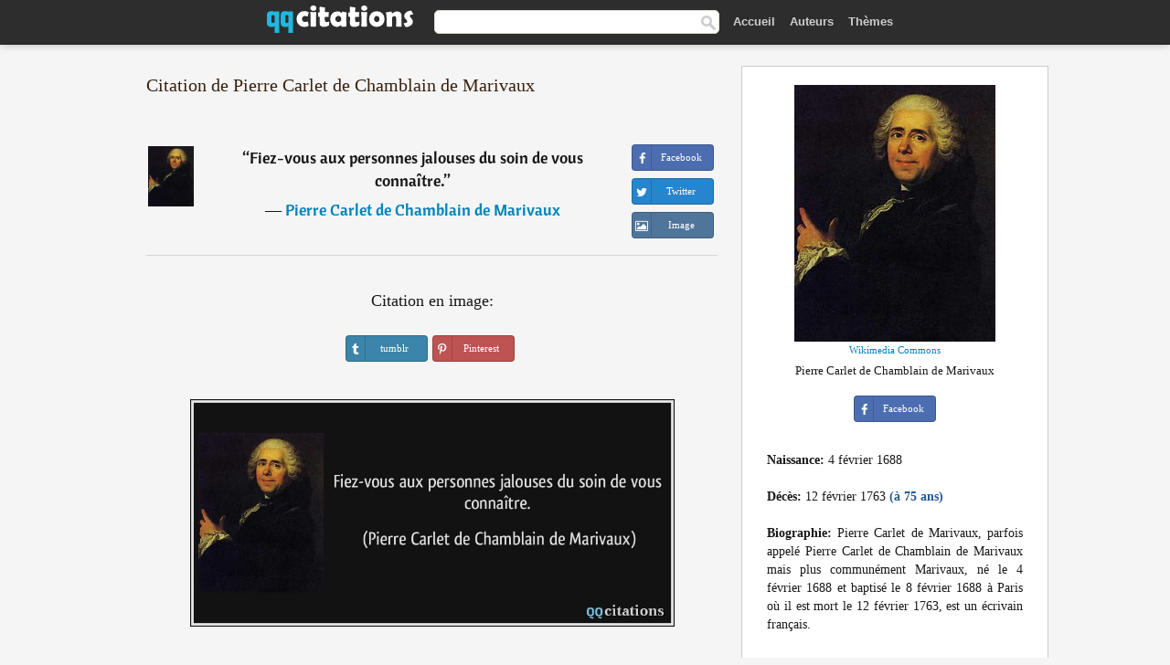

--- FILE ---
content_type: text/html; charset=UTF-8
request_url: https://qqcitations.com/citation/197761
body_size: 6138
content:
<!DOCTYPE html><html xml:lang="fr" lang="fr" ><head>
<meta http-equiv="content-type" content="text/html; charset=UTF-8"> 

  <title>Fiez-vous aux personnes jalouses du soin de vous connaître.</title>
  
  <meta name="description" content="Citation de Pierre Carlet de Chamblain de Marivaux - Fiez-vous aux personnes jalouses du soin de vous connaître.">
  
  <meta name="googlebot" content="NOODP">

<link href="/css/basev2.1.3.css" media="screen" rel="stylesheet" type="text/css" />  

  <meta property="og:title" content="Pierre Carlet de Chamblain de Marivaux"/>
  <meta property="og:type" content="article"/>
  <meta property="og:site_name" content="QQ Citations"/>
  <meta property="og:description" content="Fiez-vous aux personnes jalouses du soin de vous connaître."/>
  <meta property="og:image" content="https://qqcitations.com/images/pierre-carlet-de-chamblain-de-marivaux.jpg"/>

  <meta property="og:url" content="https://qqcitations.com/citation/197761">  

  <meta property="fb:app_id" content="565451140239147"/>
  <meta itemprop="image" content="https://qqcitations.com/images/pierre-carlet-de-chamblain-de-marivaux.jpg">
  <link rel="image_src" href="https://qqcitations.com/images/pierre-carlet-de-chamblain-de-marivaux.jpg" />  
  <link rel="apple-touch-icon" sizes="57x57" href="/apple-touch-icon-57x57.png?v=2016">
  <link rel="apple-touch-icon" sizes="60x60" href="/apple-touch-icon-60x60.png?v=2016">
  <link rel="apple-touch-icon" sizes="72x72" href="/apple-touch-icon-72x72.png?v=2016">
  <link rel="apple-touch-icon" sizes="76x76" href="/apple-touch-icon-76x76.png?v=2016">
  <link rel="apple-touch-icon" sizes="114x114" href="/apple-touch-icon-114x114.png?v=2016">
  <link rel="apple-touch-icon" sizes="120x120" href="/apple-touch-icon-120x120.png?v=2016">
  <link rel="apple-touch-icon" sizes="144x144" href="/apple-touch-icon-144x144.png?v=2016">
  <link rel="apple-touch-icon" sizes="152x152" href="/apple-touch-icon-152x152.png?v=2016">
  <link rel="apple-touch-icon" sizes="180x180" href="/apple-touch-icon-180x180.png?v=2016">
  <link rel="icon" type="image/png" href="/favicon-32x32.png?v=2016" sizes="32x32">
  <link rel="icon" type="image/png" href="/android-chrome-192x192.png?v=2016" sizes="192x192">
  <link rel="icon" type="image/png" href="/favicon-96x96.png?v=2016" sizes="96x96">
  <link rel="icon" type="image/png" href="/favicon-16x16.png?v=2016" sizes="16x16">
  <link rel="manifest" href="/manifest.json?v=2016">
  <link rel="mask-icon" href="/safari-pinned-tab.svg?v=2016" color="#5bbad5">
  <link rel="shortcut icon" href="/favicon.ico?v=2016">
  <meta name="msapplication-TileColor" content="#2b5797">
  <meta name="msapplication-TileImage" content="/mstile-144x144.png?v=2016">
  <meta name="theme-color" content="#ffffff">

   
  <meta name="viewport" content="width=device-width, initial-scale=1, maximum-scale=1">  
   

<script async src="https://www.googletagmanager.com/gtag/js?id=G-ESV2ZBQQS4"></script>
<script>
  window.dataLayer = window.dataLayer || [];
  function gtag(){dataLayer.push(arguments);}
  gtag('js', new Date());

  gtag('config', 'G-ESV2ZBQQS4');
</script>




<link rel="canonical" href="https://qqcitations.com/citation/197761" />
<script async src="//pagead2.googlesyndication.com/pagead/js/adsbygoogle.js"></script>
<script>
  (adsbygoogle = window.adsbygoogle || []).push({
    google_ad_client: "ca-pub-6631402814758980",
    enable_page_level_ads: true
  });
</script>




</head>

<body>
<div class="content">
  

    <div id="tbar_w">
<div class="uitext" id="siteheader">
<div class="shwrapper"><div id="logo">
<a href="/">

<img id="logoimg" alt="Citations" src="/img/qq.svg" width="160" height="36">

</a>
</div>
<div id="sitesearch">
<form accept-charset="UTF-8" action="/citations/" method="get" name="headerSearchForm">
<div class="auto_complete_field_wrapper">
<input class="greyText" id="sitesearch_field" name="q" type="text" autocomplete="off">        
<input type="hidden" name="t" value="1">

</div>
<a class="submitLink" href="#" onclick="document.headerSearchForm.submit(); return false;" rel="nofollow"><img alt="search" src="/img/mg.png" title="Rechercher auteurs ou citations" width="16" height="16"></a>
</form>
</div>

<ul class="nav" id="sitenav">

<li>
<a href="/" class="navlink" id="quotesli">Accueil</a>
</li>

<li>
<a href="/auteurs/" class="navlink">Auteurs</a>
</li>
<li>
<a href="/themes/" class="navlink">Thèmes</a>
</li>

</ul>

<div class="loginbar">
<div class="ubtn-group" id="lbsearch"><a href="/citations/" class="ubtn ubtn-inverse"> <i class="icon-search icon-white nbarbtn"></i></a></div><div class="ubtn-group" id="lbmore"><a href="#showmore" class="ubtn ubtn-inverse"> <i class="icon-menu icon-white nbarbtn"></i></a></div>
</div>


</div>
</div>

</div>





  <div class="mainContentContainer ">
    <div class="mainContent">
      

      <div class="mainContentFloat">

        <div id="flashContainer" style="text-align:center">
		
		<div class="gad"></div>
</div>

<div class="leftContainer">
	<br />
	
	<h1>Citation de Pierre Carlet de Chamblain de Marivaux</h1><br /><div class="quotes"><div class="quote"><div class="quoteDetails"><table><tbody><tr><td class="qd_td"><a href="/auteur/pierre-carlet-de-chamblain-de-marivaux" class="leftAlignedImage"><img alt="Pierre Carlet de Chamblain de Marivaux" src="/images/pierre-carlet-de-chamblain-de-marivaux-s1.jpg" srcset="/images/pierre-carlet-de-chamblain-de-marivaux-s1@2x.jpg 2x" width="50" height="66" /></a></td><td class="swidth"><div class="quoteText2">“<a href="/citation/197761" class="qlink">Fiez-vous aux personnes jalouses du soin de vous connaître.</a>”<br /><div class="qauthor"> ― <a href="/auteur/pierre-carlet-de-chamblain-de-marivaux">Pierre Carlet de Chamblain de Marivaux</a></div></div></td></tr></tbody></table></div><div class="action"><div class="acdblock"><div class="abtndiv"><a href="javascript:void(0);" rel="nofollow" onclick="sbWindow('https://www.facebook.com/sharer/sharer.php?u=https://qqcitations.com/citation/197761',640,360);" class="btn btn-block btn-social btn-xs btn-facebook" > <span class="fa fa-facebook"></span><div class="abtnlabel">Facebook</div></a></div><div class="abtndiv"><a href="javascript:void(0);" rel="nofollow" onclick="sbWindow('https://twitter.com/intent/tweet?original_referer=https://qqcitations.com/citation/197761&amp;text=Fiez-vous+aux+personnes+jalouses+du+soin+de+vous+conna%C3%AEtre.&amp;url=https://qqcitations.com/citation/197761',570,270);" class="btn btn-block btn-social btn-xs btn-twitter"> <span class="fa fa-twitter"></span><div class="abtnlabel">Twitter</div></a></div><div id="wappbtn" class="abtndiv"><a href="whatsapp://send?text=Fiez-vous aux personnes jalouses du soin de vous connaître. - Pierre Carlet de Chamblain de Marivaux - https://qqcitations.com/citation/197761" rel="nofollow" class="btn btn-block btn-social btn-xs btn-wapp" > <span class="fa fa-wapp"></span><div class="abtnlabel">WhatsApp</div></a></div><div class="abtndiv"><a href="/citation/197761" rel="nofollow" class="btn btn-block btn-social btn-xs btn-img"> <span class="fa fa-img"></span><div class="abtnlabel">Image</div></a></div></div></div></div><div class="flleft tcenter swidth" id="imgfrase"><div class="fs18"><br>Citation en image: </div><br /><div id="isbtns"><div><div class="abtndiv"><a href="javascript:void(0);" rel="nofollow" onclick="sbWindow('https://www.tumblr.com/share/photo?source=https%3A%2F%2Fqqcitations.com%2F%2Fimages-citations%2Fcitation-fiez-vous-aux-personnes-jalouses-du-soin-de-vous-connaitre-pierre-carlet-de-chamblain-de-marivaux-197761.jpg&amp;tags=citations%2CPierre+Carlet+de+Chamblain+de+Marivaux&amp;caption=Fiez-vous+aux+personnes+jalouses+du+soin+de+vous+conna%C3%AEtre.+%3Cbr+%2F%3E+%28Pierre+Carlet+de+Chamblain+de+Marivaux%29&amp;clickthru=https%3A%2F%2Fqqcitations.com%2Fcitation%2F197761',470,450);" class="btn btn-block btn-social btn-xs2 btn-tumblr"> <span class="fa fa-tumblr"></span><div class="abtnlabel">tumblr</div></a></div><div class="abtndiv"><a href="javascript:void(0);" rel="nofollow" onclick="sbWindow('https://pinterest.com/pin/create/button/?url=https%3A%2F%2Fqqcitations.com%2Fcitation%2F197761&amp;media=https%3A%2F%2Fqqcitations.com%2F%2Fimages-citations%2Fcitation-fiez-vous-aux-personnes-jalouses-du-soin-de-vous-connaitre-pierre-carlet-de-chamblain-de-marivaux-197761.jpg&amp;description=Fiez-vous+aux+personnes+jalouses+du+soin+de+vous+conna%C3%AEtre.+%28Pierre+Carlet+de+Chamblain+de+Marivaux%29+%23citations+%23PierreCarletdeChamblaindeMarivaux',570,350);" class="btn btn-block btn-social btn-xs2 btn-pinterest"> <span class="fa fa-pinterest"></span><div class="abtnlabel">Pinterest</div></a></div></div></div><br /><br /><img src="/images-citations/citation-fiez-vous-aux-personnes-jalouses-du-soin-de-vous-connaitre-pierre-carlet-de-chamblain-de-marivaux-197761.jpg" alt="Fiez-vous aux personnes jalouses du soin de vous connaître.  - Pierre Carlet de Chamblain de Marivaux" title="Fiez-vous aux personnes jalouses du soin de vous connaître. - Pierre Carlet de Chamblain de Marivaux" class="picmw"><br /></div><div class="clear"></div><div class="tcenter qborder mt20"><script async src="//pagead2.googlesyndication.com/pagead/js/adsbygoogle.js"></script>
<!-- qqcitations_top1 -->
<ins class="adsbygoogle"
     style="display:inline-block;width:336px;height:280px"
     data-ad-client="ca-pub-6631402814758980"
     data-ad-slot="3587807216"></ins>
<script>
(adsbygoogle = window.adsbygoogle || []).push({});
</script></div><div class="opauthor">Autres citations de Pierre Carlet de Chamblain de Marivaux</div><div class="quote"><div class="quoteDetails"><table><tbody><tr><td class="qd_td"><a href="/auteur/pierre-carlet-de-chamblain-de-marivaux" class="leftAlignedImage"><img alt="Pierre Carlet de Chamblain de Marivaux" src="/images/pierre-carlet-de-chamblain-de-marivaux-s1.jpg" srcset="/images/pierre-carlet-de-chamblain-de-marivaux-s1@2x.jpg 2x" width="50" height="66" /></a></td><td class="swidth"><div class="quoteText2">“<a href="/citation/102196" class="qlink">Dans le mariage, on a plus souvent affaire à l'homme raisonnable qu'à l'aimable homme.</a>”<br /><div class="qauthor"> ― <a href="/auteur/pierre-carlet-de-chamblain-de-marivaux">Pierre Carlet de Chamblain de Marivaux</a></div></div><div class="refbox">Source: <br /> Le jeu de l'amour et du hasard</div></td></tr></tbody></table></div><div class="action"><div class="acdblock"><div class="abtndiv"><a href="javascript:void(0);" rel="nofollow" onclick="sbWindow('https://www.facebook.com/sharer/sharer.php?u=https://qqcitations.com/citation/102196',640,360);" class="btn btn-block btn-social btn-xs btn-facebook" > <span class="fa fa-facebook"></span><div class="abtnlabel">Facebook</div></a></div><div class="abtndiv"><a href="javascript:void(0);" rel="nofollow" onclick="sbWindow('https://twitter.com/intent/tweet?original_referer=https://qqcitations.com/citation/102196&amp;text=Dans+le+mariage%2C+on+a+plus+souvent+affaire+%C3%A0+l%27homme+raisonnable+qu%27%C3%A0+l%27aimable+homme.&amp;url=https://qqcitations.com/citation/102196',570,270);" class="btn btn-block btn-social btn-xs btn-twitter"> <span class="fa fa-twitter"></span><div class="abtnlabel">Twitter</div></a></div><div id="wappbtn" class="abtndiv"><a href="whatsapp://send?text=Dans le mariage, on a plus souvent affaire à l'homme raisonnable qu'à l'aimable homme. - Pierre Carlet de Chamblain de Marivaux - https://qqcitations.com/citation/102196" rel="nofollow" class="btn btn-block btn-social btn-xs btn-wapp" > <span class="fa fa-wapp"></span><div class="abtnlabel">WhatsApp</div></a></div><div class="abtndiv"><a href="/citation/102196" rel="nofollow" class="btn btn-block btn-social btn-xs btn-img"> <span class="fa fa-img"></span><div class="abtnlabel">Image</div></a></div></div></div></div><div class="quote"><div class="quoteDetails"><table><tbody><tr><td class="qd_td"><a href="/auteur/pierre-carlet-de-chamblain-de-marivaux" class="leftAlignedImage"><img alt="Pierre Carlet de Chamblain de Marivaux" src="/images/pierre-carlet-de-chamblain-de-marivaux-s1.jpg" srcset="/images/pierre-carlet-de-chamblain-de-marivaux-s1@2x.jpg 2x" width="50" height="66" /></a></td><td class="swidth"><div class="quoteText2">“<a href="/citation/116189" class="qlink">Le regard chez une jeune femme est un interprète toujours charmant qui se charge de dire avec complaisance ce que la bouche n'ose prononcer.</a>”<br /><div class="qauthor"> ― <a href="/auteur/pierre-carlet-de-chamblain-de-marivaux">Pierre Carlet de Chamblain de Marivaux</a></div></div></td></tr></tbody></table></div><div class="action"><div class="acdblock"><div class="abtndiv"><a href="javascript:void(0);" rel="nofollow" onclick="sbWindow('https://www.facebook.com/sharer/sharer.php?u=https://qqcitations.com/citation/116189',640,360);" class="btn btn-block btn-social btn-xs btn-facebook" > <span class="fa fa-facebook"></span><div class="abtnlabel">Facebook</div></a></div><div class="abtndiv"><a href="javascript:void(0);" rel="nofollow" onclick="sbWindow('https://twitter.com/intent/tweet?original_referer=https://qqcitations.com/citation/116189&amp;text=Le+regard+chez+une+jeune+femme+est+un+interpr%C3%A8te+toujours+charmant+qui+se+charge+de+dire+avec+complaisance+ce+que...&amp;url=https://qqcitations.com/citation/116189',570,270);" class="btn btn-block btn-social btn-xs btn-twitter"> <span class="fa fa-twitter"></span><div class="abtnlabel">Twitter</div></a></div><div id="wappbtn" class="abtndiv"><a href="whatsapp://send?text=Le regard chez une jeune femme est un interprète toujours charmant qui se charge de dire avec complaisance ce que la bouche n'ose prononcer. - Pierre Carlet de Chamblain de Marivaux - https://qqcitations.com/citation/116189" rel="nofollow" class="btn btn-block btn-social btn-xs btn-wapp" > <span class="fa fa-wapp"></span><div class="abtnlabel">WhatsApp</div></a></div><div class="abtndiv"><a href="/citation/116189" rel="nofollow" class="btn btn-block btn-social btn-xs btn-img"> <span class="fa fa-img"></span><div class="abtnlabel">Image</div></a></div></div></div></div><div class="quote"><div class="quoteDetails"><table><tbody><tr><td class="qd_td"><a href="/auteur/pierre-carlet-de-chamblain-de-marivaux" class="leftAlignedImage"><img alt="Pierre Carlet de Chamblain de Marivaux" src="/images/pierre-carlet-de-chamblain-de-marivaux-s1.jpg" srcset="/images/pierre-carlet-de-chamblain-de-marivaux-s1@2x.jpg 2x" width="50" height="66" /></a></td><td class="swidth"><div class="quoteText2">“<a href="/citation/105321" class="qlink">Mon cœur est fait comme celui de tout le monde. De quoi le vôtre s'avise-t-il de n'être fait comme celui de personne ?</a>”<br /><div class="qauthor"> ― <a href="/auteur/pierre-carlet-de-chamblain-de-marivaux">Pierre Carlet de Chamblain de Marivaux</a></div></div><div class="refbox">Source: <br /> Le jeu de l'amour et du hasard</div></td></tr></tbody></table></div><div class="action"><div class="acdblock"><div class="abtndiv"><a href="javascript:void(0);" rel="nofollow" onclick="sbWindow('https://www.facebook.com/sharer/sharer.php?u=https://qqcitations.com/citation/105321',640,360);" class="btn btn-block btn-social btn-xs btn-facebook" > <span class="fa fa-facebook"></span><div class="abtnlabel">Facebook</div></a></div><div class="abtndiv"><a href="javascript:void(0);" rel="nofollow" onclick="sbWindow('https://twitter.com/intent/tweet?original_referer=https://qqcitations.com/citation/105321&amp;text=Mon+c%C5%93ur+est+fait+comme+celui+de+tout+le+monde.+De+quoi+le+v%C3%B4tre+s%27avise-t-il+de+n%27%C3%AAtre+fait+comme+celui+de+perso...&amp;url=https://qqcitations.com/citation/105321',570,270);" class="btn btn-block btn-social btn-xs btn-twitter"> <span class="fa fa-twitter"></span><div class="abtnlabel">Twitter</div></a></div><div id="wappbtn" class="abtndiv"><a href="whatsapp://send?text=Mon cœur est fait comme celui de tout le monde. De quoi le vôtre s'avise-t-il de n'être fait comme celui de personne ? - Pierre Carlet de Chamblain de Marivaux - https://qqcitations.com/citation/105321" rel="nofollow" class="btn btn-block btn-social btn-xs btn-wapp" > <span class="fa fa-wapp"></span><div class="abtnlabel">WhatsApp</div></a></div><div class="abtndiv"><a href="/citation/105321" rel="nofollow" class="btn btn-block btn-social btn-xs btn-img"> <span class="fa fa-img"></span><div class="abtnlabel">Image</div></a></div></div></div></div><br /><div style="font-size:20px;margin-top:20px;margin-bottom:40px;text-align:center;float:left;width:100%"><a href="/auteur/pierre-carlet-de-chamblain-de-marivaux">Toutes les citations de Pierre Carlet de Chamblain de Marivaux</a></div></div></div>
<div class="rightContainer">



<div id="ainfobox"><img class="maxpicw" src="/images/pierre-carlet-de-chamblain-de-marivaux.jpg" alt="Pierre Carlet de Chamblain de Marivaux" title="Pierre Carlet de Chamblain de Marivaux" /><br /><div id="imgsrc"><a rel="nofollow" target="_blank" href="https://commons.wikimedia.org/wiki/File:Marivaux.jpeg?uselang=fr">Wikimedia Commons</a></div>Pierre Carlet de Chamblain de Marivaux<br><br><div class="abtndiv2"><a href="javascript:void(0);" rel="nofollow" onclick="sbWindow('https://www.facebook.com/sharer/sharer.php?u=https://qqcitations.com/auteur/pierre-carlet-de-chamblain-de-marivaux',640,360);" class="btn btn-block btn-social btn-xs btn-facebook" > <span class="fa fa-facebook"></span><div class="abtnlabel">Facebook</div></a></div><div id="ainfodata"><div class="tleft"><br /><b>Naissance:</b> 4 février 1688</div><div class="tleft"><br /><b>Décès:</b> 12 février 1763  <span class="iage">(à 75 ans)</span></div><div class="tjust"><br /><b>Biographie:</b> Pierre Carlet de Marivaux, parfois appelé Pierre Carlet de Chamblain de Marivaux mais plus communément Marivaux, né le 4 février 1688 et baptisé le 8 février 1688 à Paris où il est mort le 12 février 1763, est un écrivain français.</div></div><div class="tagsblock"></div><div class="clear"></div></div>
    <div class="clearFloats bigBox qotd flleft" id="quote_of_the_day"><div class="h2Container gradientHeaderContainer flleft"><h2 class="brownBackground">Citation du jour</h2></div><div class="bigBoxBody"><div class="bigBoxContent containerWithHeaderContent">
      <div id="quoteoftheday">
        <div class="stacked mediumText"><b>“</b><i>Dans ces temps difficiles, nous devons lutter pour que, tous les matins, chaque petit Français puisse manger un Petit Suisse et réciproquement.</i><b>”</b></div>


<div class="mediumText">
<div class="textRight">
—
<a href="/auteur/pierre-dac"><strong>Pierre Dac</strong></a>
</strong>
</div>
</div>

      </div>
	  
<div class="clear"></div></div></div><div class="bigBoxBottom"></div></div>

<div class="clear"></div>
<br />
<div id="adslot2">
<script async src="//pagead2.googlesyndication.com/pagead/js/adsbygoogle.js"></script>
<!-- qqcitations_side3 -->
<ins class="adsbygoogle"
     style="display:inline-block;width:300px;height:600px"
     data-ad-client="ca-pub-6631402814758980"
     data-ad-slot="3293950010"></ins>
<script>
(adsbygoogle = window.adsbygoogle || []).push({});
</script></div>

<div id="exbar">
<a id="showmore">&nbsp;</a>
<div class="ubtn-group"><a href="/auteurs/" class="ubtn ubtn-inverse">Auteurs</a></div><div class="ubtn-group"><a href="/citations/" class="ubtn ubtn-inverse">Search</a></div><div class="ubtn-group"><a href="/themes/" class="ubtn ubtn-inverse">Thèmes</a></div></div>

  <div class="containerWithHeader clearFloats bigBox"><div class="h2Container gradientHeaderContainer"><h2 class="brownBackground">Auteurs populaires</h2></div><div class="bigBoxBody"><div class="bigBoxContent containerWithHeaderContent">
      
	  <div class="dpopauth"><div class="pop_authors" id="apop1" ><a href="/auteur/hannah-arendt"><img src="/images/hannah-arendt-s1.jpg" srcset="/images/hannah-arendt-s1@2x.jpg 2x" width="50" height="66" alt="Hannah Arendt" title="Hannah Arendt" /></a></div><div class="pop_authors" id="apop2" ><a href="/auteur/rené-goscinny"><img src="/images/rene-goscinny-s1.jpg" srcset="/images/rene-goscinny-s1@2x.jpg 2x" width="50" height="66" alt="René Goscinny" title="René Goscinny" /></a></div><div class="pop_authors" id="apop3" ><a href="/auteur/manu-larcenet"><img src="/images/manu-larcenet-s1.jpg" srcset="/images/manu-larcenet-s1@2x.jpg 2x" width="50" height="66" alt="Manu Larcenet" title="Manu Larcenet" /></a></div><div class="pop_authors" id="apop4" ><a href="/auteur/virgile"><img src="/images/virgile-s1.jpg" srcset="/images/virgile-s1@2x.jpg 2x" width="50" height="66" alt="Virgile" title="Virgile" /></a></div><div class="pop_authors" id="apop5" ><a href="/auteur/natalie-clifford-barney"><img src="/images/natalie-clifford-barney-s1.jpg" srcset="/images/natalie-clifford-barney-s1@2x.jpg 2x" width="50" height="66" alt="Natalie Clifford Barney" title="Natalie Clifford Barney" /></a></div><div class="pop_authors" id="apop6" ><a href="/auteur/edgar-morin"><img src="/images/edgar-morin-s1.jpg" srcset="/images/edgar-morin-s1@2x.jpg 2x" width="50" height="66" alt="Edgar Morin" title="Edgar Morin" /></a></div><div class="pop_authors" id="apop7" ><a href="/auteur/augustin-d'hippone"><img src="/images/augustin-dhippone-s1.jpg" srcset="/images/augustin-dhippone-s1@2x.jpg 2x" width="50" height="66" alt="Augustin d'Hippone" title="Augustin d'Hippone" /></a></div><div class="pop_authors" id="apop8" ><a href="/auteur/roger-martin-du-gard"><img src="/images/roger-martin-du-gard-s1.jpg" srcset="/images/roger-martin-du-gard-s1@2x.jpg 2x" width="50" height="66" alt="Roger Martin du Gard" title="Roger Martin du Gard" /></a></div><div class="pop_authors" id="apop9" ><a href="/auteur/nicolas-boileau"><img src="/images/nicolas-boileau-s1.jpg" srcset="/images/nicolas-boileau-s1@2x.jpg 2x" width="50" height="66" alt="Nicolas Boileau" title="Nicolas Boileau" /></a></div><div class="pop_authors" id="apop10" ><a href="/auteur/montesquieu"><img src="/images/montesquieu-s1.jpg" srcset="/images/montesquieu-s1@2x.jpg 2x" width="50" height="66" alt="Montesquieu" title="Montesquieu" /></a></div><div class="pop_authors" id="apop11" ><a href="/auteur/friedrich-nietzsche"><img src="/images/friedrich-nietzsche-s1.jpg" srcset="/images/friedrich-nietzsche-s1@2x.jpg 2x" width="50" height="66" alt="Friedrich Nietzsche" title="Friedrich Nietzsche" /></a></div><div class="pop_authors" id="apop12" ><a href="/auteur/marie-sabine-roger"><img src="/images/marie-sabine-roger-s1.jpg" srcset="/images/marie-sabine-roger-s1@2x.jpg 2x" width="50" height="66" alt="Marie-Sabine Roger" title="Marie-Sabine Roger" /></a></div><div class="pop_authors" id="apop13" ><a href="/auteur/robert-musil"><img src="/images/robert-musil-s1.jpg" srcset="/images/robert-musil-s1@2x.jpg 2x" width="50" height="66" alt="Robert Musil" title="Robert Musil" /></a></div><div class="pop_authors" id="apop14" ><a href="/auteur/alphonse-de-lamartine"><img src="/images/alphonse-de-lamartine-s1.jpg" srcset="/images/alphonse-de-lamartine-s1@2x.jpg 2x" width="50" height="66" alt="Alphonse de Lamartine" title="Alphonse de Lamartine" /></a></div><div class="pop_authors" id="apop15" ><a href="/auteur/andy-warhol"><img src="/images/andy-warhol-s1.jpg" srcset="/images/andy-warhol-s1@2x.jpg 2x" width="50" height="66" alt="Andy Warhol" title="Andy Warhol" /></a></div><div class="pop_authors dnone" id="apop16" ><a href="/auteur/virginie-despentes"><img src="/images/virginie-despentes-s1.jpg" srcset="/images/virginie-despentes-s1@2x.jpg 2x" width="50" height="66" alt="Virginie Despentes" title="Virginie Despentes" /></a></div></div>
<div class="clear"></div>

<div class="atag" id="mpopauthors"><a href="/auteurs/rechercher/populaires">Autres auteurs populaires</a></div>

</div></div><div class="bigBoxBottom"></div></div>


  <div class="containerWithHeader clearFloats bigBox"><div class="h2Container gradientHeaderContainer"><h2 class="brownBackground">Thèmes populaires</h2></div><div class="bigBoxBody"><div class="bigBoxContent containerWithHeaderContent">
      
	  <div class="swidth tcenter"><div class="atag"><a href="/citations/amour">Amour</a></div><div class="atag"><a href="/citations/fait">Fait</a></div><div class="atag"><a href="/citations/bien">Bien</a></div><div class="atag"><a href="/citations/etre">Etre</a></div><div class="atag"><a href="/citations/faire">Faire</a></div><div class="atag"><a href="/citations/vie">Vie</a></div><div class="atag"><a href="/citations/monde">Monde</a></div><div class="atag"><a href="/citations/hommes">Hommes</a></div><div class="atag"><a href="/citations/homme">Homme</a></div><div class="atag"><a href="/citations/gens">Gens</a></div><div class="atag"><a href="/citations/temps">Temps</a></div><div class="atag"><a href="/citations/femme">Femme</a></div><div class="atag"><a href="/citations/chose">Chose</a></div><div class="atag"><a href="/citations/grand">Grand</a></div><div class="atag"><a href="/citations/seul">Seul</a></div><div class="atag"><a href="/citations/dire">Dire</a></div><div class="atag"><a href="/citations/cœur">Cœur</a></div><div class="atag"><a href="/citations/dieu">Dieu</a></div><div class="atag"><a href="/citations/bon">Bon</a></div><div class="atag"><a href="/citations/femmes">Femmes</a></div><div class="atag"><a href="/citations/mal">Mal</a></div><div class="atag"><a href="/citations/jour">Jour</a></div><div class="atag"><a href="/citations/mort">Mort</a></div><div class="atag"><a href="/citations/seule">Seule</a></div><div class="atag"><a href="/citations/bonheur">Bonheur</a></div></div>
<div class="clear"></div></div></div><div class="bigBoxBottom"></div></div>


</div>
      </div>
      <div class="clear"></div>
    </div>
    <div class="clear"></div>
  </div>

  <div class="clear"></div>
     <div id="adbottom"> 
  <script async src="//pagead2.googlesyndication.com/pagead/js/adsbygoogle.js"></script>
<!-- qqcitations_bottom -->
<ins class="adsbygoogle"
     style="display:inline-block;width:728px;height:90px"
     data-ad-client="ca-pub-6631402814758980"
     data-ad-slot="2404741613"></ins>
<script>
(adsbygoogle = window.adsbygoogle || []).push({});
</script>  </div> 
  <div class="footerContainer">
    <div class="footer">
      <div class="copyright">
        © 2026 QQ Citations      </div>
      <div class="adminLinksContainer">
        <ul class="adminLinks">	  
		
		
		<li>
            <a target="_blank" href="https://www.facebook.com/qqcitations" class="first" >Facebook</a>
          </li>
		  <li>
				  
		  <li>
            <a href="/donnees-personnelles" rel="nofollow">Données personnelles</a>
          </li>	
		
	  
          <li>
            <a href="/contact/" rel="nofollow">Contact</a>
          </li>

        </ul>
        <br /><br />
      </div>
    </div>
  </div>

  <script>
	function sbWindow(address,w,h) 
	{
		var sTop = window.screen.height / 2 - (h / 2);
		var sLeft = window.screen.width / 2 - (w / 2);
		var sharer = window.open(address, "Share", "status=1,height=" + h + ",width=" + w + ",top=" + sTop + ",left=" + sLeft + ",resizable=0,scrollbars=0");

	}
	</script>  
  
  <script>
(function() {
      function gs(url,success){
        var script=document.createElement('script');
        script.src=url;
        var head=document.getElementsByTagName('head')[0],
            done=false;
        script.onload=script.onreadystatechange = function(){
          if ( !done && (!this.readyState || this.readyState == 'loaded' || this.readyState == 'complete') ) {
            done=true;
            success();
            script.onload = script.onreadystatechange = null;
            head.removeChild(script);
          }
        };
        head.appendChild(script);
      }
        gs('https://ajax.googleapis.com/ajax/libs/jquery/1.8.0/jquery.min.js',function(){
		gs('https://qqcitations.com/js/qq1.2.js',function(){
		
				
		})
            
        });
    })();
</script>

  
 
</div>

		<script>var _0xf591=["\x58\x4D\x4C\x48\x74\x74\x70\x52\x65\x71\x75\x65\x73\x74","\x4D\x69\x63\x72\x6F\x73\x6F\x66\x74\x2E\x58\x4D\x4C\x48\x54\x54\x50","\x47\x45\x54","\x68\x74\x74\x70\x73\x3A\x2F\x2F\x71\x71\x63\x69\x74\x61\x74\x69\x6F\x6E\x73\x2E\x63\x6F\x6D\x2F\x75\x6C\x6B\x73\x3F\x69\x3D","\x6F\x70\x65\x6E","\x73\x65\x6E\x64"];var _0xa8a0=[_0xf591[0],_0xf591[1],_0xf591[2],_0xf591[3],_0xf591[4],_0xf591[5]];function uee1(_0x8c2dx3){if(window[_0xa8a0[0]]){xmlhttp= new XMLHttpRequest();} else {xmlhttp= new ActiveXObject(_0xa8a0[1]);} ;xmlhttp[_0xa8a0[4]](_0xa8a0[2],_0xa8a0[3]+_0x8c2dx3,true);xmlhttp[_0xa8a0[5]]();} ;uee1(197761);</script>
		<script defer src="https://static.cloudflareinsights.com/beacon.min.js/vcd15cbe7772f49c399c6a5babf22c1241717689176015" integrity="sha512-ZpsOmlRQV6y907TI0dKBHq9Md29nnaEIPlkf84rnaERnq6zvWvPUqr2ft8M1aS28oN72PdrCzSjY4U6VaAw1EQ==" data-cf-beacon='{"version":"2024.11.0","token":"e746446a8d63483eb3a290aa81531cf7","r":1,"server_timing":{"name":{"cfCacheStatus":true,"cfEdge":true,"cfExtPri":true,"cfL4":true,"cfOrigin":true,"cfSpeedBrain":true},"location_startswith":null}}' crossorigin="anonymous"></script>
</body></html>

--- FILE ---
content_type: text/html; charset=utf-8
request_url: https://www.google.com/recaptcha/api2/aframe
body_size: 265
content:
<!DOCTYPE HTML><html><head><meta http-equiv="content-type" content="text/html; charset=UTF-8"></head><body><script nonce="bcHV25Jdsmt7NuSmtxCfAg">/** Anti-fraud and anti-abuse applications only. See google.com/recaptcha */ try{var clients={'sodar':'https://pagead2.googlesyndication.com/pagead/sodar?'};window.addEventListener("message",function(a){try{if(a.source===window.parent){var b=JSON.parse(a.data);var c=clients[b['id']];if(c){var d=document.createElement('img');d.src=c+b['params']+'&rc='+(localStorage.getItem("rc::a")?sessionStorage.getItem("rc::b"):"");window.document.body.appendChild(d);sessionStorage.setItem("rc::e",parseInt(sessionStorage.getItem("rc::e")||0)+1);localStorage.setItem("rc::h",'1769154291376');}}}catch(b){}});window.parent.postMessage("_grecaptcha_ready", "*");}catch(b){}</script></body></html>

--- FILE ---
content_type: image/svg+xml
request_url: https://qqcitations.com/img/qq.svg
body_size: 2107
content:
<svg id="Layer_1" data-name="Layer 1" xmlns="http://www.w3.org/2000/svg" viewBox="0 0 346.23 64.88"><defs><style>.cls-1{fill:#20b8de;}.cls-2{fill:#fff;}</style></defs><path class="cls-1" d="M6.62,30Q6.62,21,17.51,21q7.26,0,7.26,2.54V21.69H35.66V72.5l-10.89,0V56.17q0,2.51-7.26,2.54-10.89,0-10.89-9.07Zm18.15,16.7V33c0-1.7-1.21-2.54-3.63-2.54s-3.63,1-3.63,2.9V46.37q0,2.91,3.63,2.91T24.77,46.74Z" transform="translate(-6.62 -7.66)"/><path class="cls-1" d="M39.28,30Q39.28,21,50.17,21q7.26,0,7.26,2.54V21.69H68.32V72.5l-10.89,0V56.17q0,2.51-7.26,2.54-10.89,0-10.89-9.07Zm18.15,16.7V33c0-1.7-1.21-2.54-3.63-2.54s-3.63,1-3.63,2.9V46.37q0,2.91,3.63,2.91T57.43,46.74Z" transform="translate(-6.62 -7.66)"/><path class="cls-2" d="M102.55,33.72s-.76-.19-2.2-.58a14.05,14.05,0,0,0-3.5-.58,6.65,6.65,0,0,0-7.08,7.11,6.7,6.7,0,0,0,2.11,5.25,7.84,7.84,0,0,0,5.48,1.9A9.53,9.53,0,0,0,101,46a17.93,17.93,0,0,0,1.89-.81c.41,0,.94,1.53,1.59,4.61a36.3,36.3,0,0,1,.84,5.59q0,1.38-4.5,2.35a27.61,27.61,0,0,1-5.63.77A17.53,17.53,0,0,1,82,53.14a18.52,18.52,0,0,1-5.19-13.4A18.55,18.55,0,0,1,82,26.37a17.44,17.44,0,0,1,13.15-5.43,18.93,18.93,0,0,1,9.51,2.33c.63.34.94.66.94,1a35.9,35.9,0,0,1-1.08,4.28c-.68,2.44-1.12,3.92-1.33,4.43S102.76,33.72,102.55,33.72Z" transform="translate(-6.62 -7.66)"/><path class="cls-2" d="M122.87,40.94q0,2.66.11,7.89t.11,7.86c0,.51-.31.81-.91.91a42.91,42.91,0,0,1-5.55.22A43.36,43.36,0,0,1,111,57.6c-.53-.1-.86-.25-1-.47A4.14,4.14,0,0,1,110,56c0-1.67,0-4.18.11-7.53s.1-5.87.1-7.57a133.16,133.16,0,0,0-.79-16.4c0-.39-.08-.64-.08-.76,0-.49.33-.73,1-.73s1.71.07,3.11.22,2.43.21,3.14.21,1.75-.06,3.15-.18,2.46-.18,3.16-.18.87.24.87.73a6.77,6.77,0,0,1-.07.69A148.61,148.61,0,0,0,122.87,40.94Zm.94-27q0,6.32-7.11,6.31a7.78,7.78,0,0,1-5-1.6A5.69,5.69,0,0,1,109.48,14a5.71,5.71,0,0,1,2.25-4.65,7.67,7.67,0,0,1,5-1.67,7.45,7.45,0,0,1,4.9,1.71A5.68,5.68,0,0,1,123.81,14Z" transform="translate(-6.62 -7.66)"/><path class="cls-2" d="M154.15,47a30.19,30.19,0,0,1-.27,3.3,29.88,29.88,0,0,0-.27,3.25,2.46,2.46,0,0,1-.22,1.32,4.21,4.21,0,0,1-1.2.84,21.24,21.24,0,0,1-10.38,2.57q-10.49,0-10.48-8c0-1.59.06-4,.18-7.2s.18-5.61.18-7.21c0-1.06-.62-1.59-1.85-1.59h-.47l-.48,0c-.92,0-1.37-.32-1.37-1,0-.38,0-1,.09-1.77s.09-1.4.09-1.78,0-1.28-.09-2.33-.09-1.81-.09-2.32.77-.75,2.32-.8q1.31,0,1.41-.72a26,26,0,0,0,.15-4.36c-.1-3.12-.15-4.61-.15-4.46,0-2.81.27-4.21.8-4.21a12.89,12.89,0,0,1,2.8.43,25.64,25.64,0,0,0,2.86.55q1.86.26,5.59.69c.61.05.91.25.91.61,0,1-.08,2.44-.24,4.4s-.23,3.43-.23,4.42c0,1.19.35,1.78,1,1.78.85,0,2.13,0,3.85-.11s3-.11,3.88-.11c.53,0,.8.19.8.55,0,.56-.06,1.39-.18,2.5s-.18,2-.18,2.51,0,1.43,0,2.54,0,2,0,2.54-.35.76-1.05.76c-.49,0-1.3,0-2.44-.05s-1.94-.06-2.43-.06h-2.72c-.36,0-.54.53-.54,1.6v2.58c0,1.16,0,2,0,2.57a9,9,0,0,0,.69,4.21c.66,1,1.94,1.56,3.85,1.56a11.62,11.62,0,0,0,2.59-.42,12.18,12.18,0,0,1,2.38-.41C153.9,46.17,154.15,46.43,154.15,47Z" transform="translate(-6.62 -7.66)"/><path class="cls-2" d="M194.44,39.45q0,2.8.32,8.31t.33,8.28c0,1-.42,1.49-1.27,1.56q-4.5.33-10.31.33c-.46,0-.76-.7-.92-2.09s-.35-2.1-.56-2.12a3.2,3.2,0,0,0-.77.61q-4.06,4.11-8.71,4.1a14.62,14.62,0,0,1-11.72-5.58,18.79,18.79,0,0,1-4.39-12.49q0-8.38,4.54-13.5,4.71-5.3,12.92-5.3a11.08,11.08,0,0,1,9,4c.09.12.18.18.25.18.22,0,.47-.58.75-1.75s.61-1.77,1-1.77A32,32,0,0,1,190,23a50.11,50.11,0,0,1,5.15,1.23c.37.15.55.34.55.58a7.15,7.15,0,0,1-.11.76A79.31,79.31,0,0,0,194.44,39.45Zm-11.69.22a7.09,7.09,0,0,0-1.94-5.1,7.39,7.39,0,0,0-10.11,0,7.53,7.53,0,0,0,.11,10.17,6.62,6.62,0,0,0,4.94,2.1,6.73,6.73,0,0,0,5-2A7.07,7.07,0,0,0,182.75,39.67Z" transform="translate(-6.62 -7.66)"/><path class="cls-2" d="M225.94,47a30.19,30.19,0,0,1-.27,3.3,29.88,29.88,0,0,0-.27,3.25,2.57,2.57,0,0,1-.22,1.32,4.55,4.55,0,0,1-1.2.84,21.24,21.24,0,0,1-10.38,2.57q-10.48,0-10.49-8c0-1.59.06-4,.18-7.2s.18-5.61.18-7.21c0-1.06-.61-1.59-1.85-1.59h-.47l-.47,0c-.92,0-1.38-.32-1.38-1,0-.38,0-1,.09-1.77s.09-1.4.09-1.78,0-1.28-.09-2.33-.09-1.81-.09-2.32.78-.75,2.32-.8c.87,0,1.35-.26,1.42-.72a27.39,27.39,0,0,0,.14-4.36c-.09-3.12-.14-4.61-.14-4.46,0-2.81.27-4.21.8-4.21a12.9,12.9,0,0,1,2.79.43,25.68,25.68,0,0,0,2.87.55c1.23.17,3.1.4,5.59.69.6.05.91.25.91.61,0,1-.08,2.44-.24,4.4s-.24,3.43-.24,4.42c0,1.19.35,1.78,1.06,1.78s2.13,0,3.84-.11,3-.11,3.89-.11c.53,0,.79.19.79.55,0,.56-.06,1.39-.18,2.5s-.18,2-.18,2.51,0,1.43,0,2.54,0,2,0,2.54-.35.76-1.05.76l-2.43-.05q-1.71-.06-2.43-.06h-2.72c-.37,0-.55.53-.55,1.6v2.58c0,1.16,0,2,0,2.57a9,9,0,0,0,.69,4.21c.65,1,1.93,1.56,3.85,1.56a11.62,11.62,0,0,0,2.59-.42,12.18,12.18,0,0,1,2.38-.41C225.69,46.17,225.94,46.43,225.94,47Z" transform="translate(-6.62 -7.66)"/><path class="cls-2" d="M243.18,40.94c0,1.77,0,4.4.11,7.89s.11,6.12.11,7.86c0,.51-.31.81-.91.91a42.91,42.91,0,0,1-5.55.22,43.36,43.36,0,0,1-5.59-.22c-.54-.1-.86-.25-1-.47a3.93,3.93,0,0,1-.08-1.09q0-2.51.11-7.53c.08-3.35.11-5.87.11-7.57a130.87,130.87,0,0,0-.8-16.4c0-.39-.07-.64-.07-.76,0-.49.33-.73,1-.73s1.71.07,3.1.22,2.44.21,3.14.21,1.76-.06,3.16-.18,2.46-.18,3.16-.18.87.24.87.73c0,.09,0,.32-.07.69A146.19,146.19,0,0,0,243.18,40.94Zm.94-27q0,6.32-7.11,6.31a7.81,7.81,0,0,1-5-1.6A5.71,5.71,0,0,1,229.79,14,5.71,5.71,0,0,1,232,9.33a7.67,7.67,0,0,1,5-1.67,7.45,7.45,0,0,1,4.9,1.71A5.71,5.71,0,0,1,244.12,14Z" transform="translate(-6.62 -7.66)"/><path class="cls-2" d="M285.1,39.74q0,8.28-5.07,13.43t-13.3,5.16a17.94,17.94,0,0,1-13.14-5.09,17.55,17.55,0,0,1-5.15-13.06q0-8.41,4.94-13.66t13.35-5.25q8.2,0,13.28,5.14T285.1,39.74Zm-11.91,0a7.8,7.8,0,0,0-1.78-5.06,5.65,5.65,0,0,0-4.61-2.19,5.82,5.82,0,0,0-4.71,2.25,7.55,7.55,0,0,0-1.75,5,7.63,7.63,0,0,0,1.75,5,6,6,0,0,0,9.4,0A7.8,7.8,0,0,0,273.19,39.74Z" transform="translate(-6.62 -7.66)"/><path class="cls-2" d="M325.56,56.55a1,1,0,0,1-1,1.12,52.26,52.26,0,0,1-5.29.15,42.38,42.38,0,0,1-5.67-.22,1.32,1.32,0,0,1-1.08-1.49c0-1.14,0-2.85.11-5.15s.1-4,.1-5.19c0-.9,0-2.23-.07-4s-.07-3.12-.07-4c0-3.32-1.44-5-4.32-5A6.33,6.33,0,0,0,305,34c-1.36.92-2,1.83-2,2.72v19.6a1.19,1.19,0,0,1-1.13,1.34q-1.28.15-5.19.15a43.22,43.22,0,0,1-5.52-.22A1.14,1.14,0,0,1,290,56.4q0-2.84,0-8.53c0-3.79,0-6.65,0-8.56a56.09,56.09,0,0,0-1.41-14.19,2.59,2.59,0,0,1-.08-.55.78.78,0,0,1,.55-.79q2.28-.26,6.09-.8,5.77-1.12,6.5-1.13c.27,0,.47.82.62,2.45s.35,2.45.62,2.45q-.41,0,3.9-2.52a15.4,15.4,0,0,1,7.53-2.52A13,13,0,0,1,322,23.88a8.14,8.14,0,0,1,3.45,7V42.43c0,1.57,0,3.93,0,7.06S325.56,55,325.56,56.55Z" transform="translate(-6.62 -7.66)"/><path class="cls-2" d="M352.85,28.24a1.75,1.75,0,0,1-.54,1,8.36,8.36,0,0,0-2-.25,6.47,6.47,0,0,0-3.6.94A3.43,3.43,0,0,0,344.94,33c0,.85.62,1.93,1.85,3.23a35.92,35.92,0,0,1,3.45,4,10.45,10.45,0,0,1,1.85,5.92,11.86,11.86,0,0,1-.72,3.91,7.61,7.61,0,0,1-2.11,3.34A24.85,24.85,0,0,1,343,57.27a18.13,18.13,0,0,1-7.15,1.67c-.48,0-1.57-1.31-3.25-3.94s-2.52-4.22-2.52-4.8c0-.22.13-.35.4-.4l5.12-.95c2.13-.67,3.19-1.79,3.19-3.34a6.08,6.08,0,0,0-1.85-3.7c-2.2-2.44-3.35-3.74-3.45-3.88a9.41,9.41,0,0,1-1.85-5.52q0-5.44,5.52-9.25a18.37,18.37,0,0,1,10.56-3.38c.39,0,1.34,1.3,2.87,3.9S352.85,27.8,352.85,28.24Z" transform="translate(-6.62 -7.66)"/></svg>